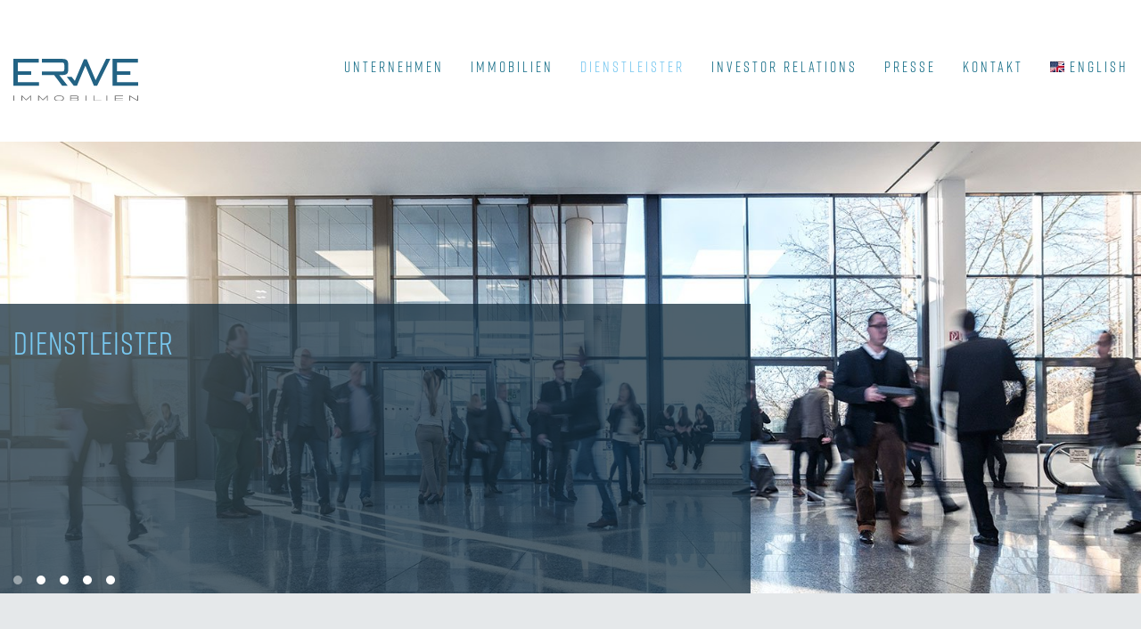

--- FILE ---
content_type: text/html; charset=utf-8
request_url: https://www.erwe-ag.com/dienstleister
body_size: 3836
content:
<!DOCTYPE html>
<html lang="de">
<head>

<meta charset="utf-8">
<!-- 
	This website is powered by TYPO3 - inspiring people to share!
	TYPO3 is a free open source Content Management Framework initially created by Kasper Skaarhoj and licensed under GNU/GPL.
	TYPO3 is copyright 1998-2026 of Kasper Skaarhoj. Extensions are copyright of their respective owners.
	Information and contribution at https://typo3.org/
-->


<link rel="icon" href="/fileadmin/template/images/favicon.ico" type="image/vnd.microsoft.icon">

<meta http-equiv="x-ua-compatible" content="IE=edge">
<meta name="generator" content="TYPO3 CMS">
<meta http-equiv="expires" content="never">
<meta name="robots" content="INDEX,FOLLOW,ARCHIVE">
<meta name="viewport" content="width=device-width, initial-scale=1.0">
<meta name="keywords" content="Projektentwicklung Immobilien, Unternehmensimmobilien, Immobilien Projektentwicklung, Immobilien Management, Assetmanagement">
<meta name="description" content="Die ERWE Immobilien AG verfolgt das Ziel eines nachhaltigen Bestandsaufbaus hochattraktiver Gewerbeimmobilien in innerstädtischen „A“-Lagen Deutschlands.">
<meta name="twitter:card" content="summary">
<meta name="page-topic" content="Dienstleistung">
<meta name="audience" content="Alle">
<meta name="mssmarttagspreventparsing" content="true">
<meta name="apple-mobile-web-app-capable" content="true">
<meta name="apple-mobile-web-app-status-bar-style" content="default">


<link rel="stylesheet" href="/typo3temp/assets/css/49905f2c9f1c2fcc1c586e61e8e506c6.css?1728549507" media="all">
<link rel="stylesheet" href="/fileadmin/template/css/bootstrap.min.css?1727369167" media="all">
<link rel="stylesheet" href="/fileadmin/template/css/sm-core-css.css?1727369167" media="all">
<link rel="stylesheet" href="/fileadmin/template/css/sm-simple/sm-simple.css?1727369167" media="all">
<link rel="stylesheet" href="/fileadmin/template/css/style.css?1750159698" media="all">


<script src="/fileadmin/template/js/jquery-1.11.3.min.js?1727369167" type="text/javascript"></script>
<script src="/fileadmin/template/js/bootstrap.min.js?1727369167"></script>
<script src="/fileadmin/template/js/slippry.min.js?1727369167"></script>
<script src="/fileadmin/template/js/jquery.smartmenus.js?1727369167"></script>
<script src="/typo3temp/assets/js/10328c16a6423ee860974c72d9b485bb.js?1728550153"></script>


<title>erwe-ag.com&nbsp;&#x007C;&nbsp;DIENSTLEISTER</title>
<link rel="canonical" href="/dienstleister"/>

<link rel="alternate" hreflang="de-DE" href="/dienstleister"/>
<link rel="alternate" hreflang="en-US" href="/en/service-provider"/>
<link rel="alternate" hreflang="x-default" href="/dienstleister"/>
</head>
<body id="page-362">

        <div class="wrapper">
            <div class="container">
                <nav class="main-nav">

                    <input id="main-menu-state" type="checkbox"/>
                    <label class="main-menu-btn" for="main-menu-state">
                        <span class="main-menu-btn-icon"></span>
                    </label>

                    <a class="logo" href="/">
                        <img src="/fileadmin/template/images/ERWE_Logo_final1.2.svg" class="img-responsive logo" alt="">
                    </a>

                    
<ul id="main-menu" class="sm sm-simple">
    
        
                <li class="dropdown">
                    <a href="/unternehmen" id="a-dropdown-toggle-2" aria-haspopup="true" aria-expanded="false" aria-hidden="false" aria-controls="a-dropdown-toggle-2" title="UNTERNEHMEN" class="dropdown-toggle">
                        UNTERNEHMEN
                    </a>
                    <ul role="group" aria-labelledby="a-dropdown-toggle-2" aria-hidden="true"
                        aria-expanded="false">
                        
                            <li>
                                <a href="/unternehmen">
                                    Unternehmensprofil
                                </a>
                            </li>
                        
                            <li>
                                <a href="/unternehmen/historie">
                                    Historie
                                </a>
                            </li>
                        
                            <li>
                                <a href="/unternehmen/mission">
                                    Mission
                                </a>
                            </li>
                        
                            <li>
                                <a href="/unternehmen/anlagekriterien">
                                    Anlagekriterien
                                </a>
                            </li>
                        
                            <li>
                                <a href="/unternehmen/management">
                                    Management
                                </a>
                            </li>
                        
                            <li>
                                <a href="/karriere">
                                    KARRIERE
                                </a>
                            </li>
                        
                    </ul>
                </li>
            
    
        
                <li class="dropdown">
                    <a href="/immobilien" id="a-dropdown-toggle-3" aria-haspopup="true" aria-expanded="false" aria-hidden="false" aria-controls="a-dropdown-toggle-3" title="IMMOBILIEN" class="dropdown-toggle">
                        IMMOBILIEN
                    </a>
                    <ul role="group" aria-labelledby="a-dropdown-toggle-3" aria-hidden="true"
                        aria-expanded="false">
                        
                            <li>
                                <a href="/immobilien/kupferpassage-coesfeld">
                                    Kupferpassage Coesfeld
                                </a>
                            </li>
                        
                            <li>
                                <a href="/immobilien/taunus-lab-in-friedrichsdorf">
                                    Grundstücke in Friedrichsdorf
                                </a>
                            </li>
                        
                            <li>
                                <a href="/immobilien/geschaeftshaus-darmstadt">
                                    Geschäftshaus Darmstadt
                                </a>
                            </li>
                        
                            <li>
                                <a href="/immobilien/ca-haus-wuppertal">
                                    C&amp;A-Haus Wuppertal
                                </a>
                            </li>
                        
                            <li>
                                <a href="/immobilien/ca-haus-bremerhaven">
                                    C&amp;A-Haus Bremerhaven
                                </a>
                            </li>
                        
                    </ul>
                </li>
            
    
        
                <li class="dropdown">
                    <a href="/dienstleister" id="a-dropdown-toggle-362" aria-haspopup="true" aria-expanded="false" aria-hidden="false" aria-controls="a-dropdown-toggle-362" title="DIENSTLEISTER" class="dropdown-toggle">
                        DIENSTLEISTER
                    </a>
                    <ul role="group" aria-labelledby="a-dropdown-toggle-362" aria-hidden="true"
                        aria-expanded="false">
                        
                            <li>
                                <a href="/dienstleister/postgalerie-speyer">
                                    Postgalerie Speyer
                                </a>
                            </li>
                        
                            <li>
                                <a href="/dienstleister/lichthof-luebeck">
                                    LICHTHOF LÜBECK
                                </a>
                            </li>
                        
                            <li>
                                <a href="/dienstleister/city-colonaden-krefeld">
                                    City Colonaden Krefeld
                                </a>
                            </li>
                        
                            <li>
                                <a href="/dienstleister/log-in-krefeld">
                                    Log In Krefeld
                                </a>
                            </li>
                        
                    </ul>
                </li>
            
    
        
                <li class="dropdown">
                    <a href="/investor-relations" id="a-dropdown-toggle-4" aria-haspopup="true" aria-expanded="false" aria-hidden="false" aria-controls="a-dropdown-toggle-4" title="INVESTOR RELATIONS" class="dropdown-toggle">
                        INVESTOR RELATIONS
                    </a>
                    <ul role="group" aria-labelledby="a-dropdown-toggle-4" aria-hidden="true"
                        aria-expanded="false">
                        
                            <li>
                                <a href="/investor-relations/aktien/basisinformationen">
                                    Aktien
                                </a>
                            </li>
                        
                            <li>
                                <a href="/investor-relations/finanznachrichten/adhoc-mitteilungen">
                                    Finanznachrichten
                                </a>
                            </li>
                        
                            <li>
                                <a href="/investor-relations/finanzberichte/geschaeftsberichte">
                                    Finanzberichte
                                </a>
                            </li>
                        
                            <li>
                                <a href="/investor-relations/hauptversammlungen/ordentliche-hauptversammlung">
                                    Hauptversammlungen
                                </a>
                            </li>
                        
                            <li>
                                <a href="/investor-relations/anleihe/basisinformationen">
                                    Anleihen
                                </a>
                            </li>
                        
                            <li>
                                <a href="/investor-relations/anleihen-kslk/basisinformationen">
                                    Anleihen der KSLK Trust GmbH
                                </a>
                            </li>
                        
                            <li>
                                <a href="/investor-relations/corporate-governance">
                                    Corporate Governance
                                </a>
                            </li>
                        
                            <li>
                                <a href="/investor-relations/ansprechpartner">
                                    Ansprechpartner
                                </a>
                            </li>
                        
                    </ul>
                </li>
            
    
        
                <li class="dropdown">
                    <a href="/presse/pressemitteilungen" id="a-dropdown-toggle-5" aria-haspopup="true" aria-expanded="false" aria-hidden="false" aria-controls="a-dropdown-toggle-5" title="PRESSE" class="dropdown-toggle">
                        PRESSE
                    </a>
                    <ul role="group" aria-labelledby="a-dropdown-toggle-5" aria-hidden="true"
                        aria-expanded="false">
                        
                            <li>
                                <a href="/presse/pressemitteilungen">
                                    Pressemitteilungen
                                </a>
                            </li>
                        
                            <li>
                                <a href="/presse/archiv">
                                    Archiv
                                </a>
                            </li>
                        
                            <li>
                                <a href="/presse/ansprechpartner">
                                    Ansprechpartner
                                </a>
                            </li>
                        
                    </ul>
                </li>
            
    
        
                <li>
                    <a href="/kontakt">
                        KONTAKT
                    </a>
                </li>
            
    

    
            
                
                    
                
                    
                            <li>
                                <a href="/en/service-provider" hreflang="en-US" title="English">
                                    <span><span class="t3js-icon icon icon-size-small icon-state-default icon-flags-en-us-gb" data-identifier="flags-en-us-gb" aria-hidden="true">
	<span class="icon-markup">
<img src="/_assets/1ee1d3e909b58d32e30dcea666dd3224/Icons/Flags/en-us-gb.webp" width="16" height="16" alt="" />
	</span>
	
</span>English</span>
                                </a>
                            </li>
                        
                
            
        

</ul>

                </nav>
            </div>

            <div class="container-fluid no-padd banner">
                <ul id="slider1"><li><img src="/fileadmin/_processed_/8/6/csm_04_slider_investor_relations_0f5508a161.jpg" width="1600" height="634"  class="ls-bg"  alt="" ></li><li><img src="/fileadmin/_processed_/0/d/csm_02_slider_unternehmen_5d346891ab.jpg" width="1600" height="634"  class="ls-bg"  alt="" ></li><li><img src="/fileadmin/_processed_/b/0/csm_05_slider_presse_043f15dc46.jpg" width="1600" height="634"  class="ls-bg"  alt="" ></li><li><img src="/fileadmin/_processed_/c/3/csm_07_slider_karriere_neu6_7ac088d431.jpg" width="1600" height="634"  class="ls-bg"  alt="" ></li><li><img src="/fileadmin/_processed_/e/2/csm_06_slider_kontakt_92f755bb07.jpg" width="1600" height="634"  class="ls-bg"  alt="" ></li></ul>

                <div class="container">
                    <div class="caption index clearfix">
                        <div class="caption-bg"></div>
                        <div class="caption-content">
                            
    

            <div id="c2430" class="frame frame-default frame-type-text frame-layout-0">
                
                
                    



                
                
                    

    
        <header>
            

    
            
                

    
            <h2 class="">
                DIENSTLEISTER
            </h2>
        



            
        



            



            



        </header>
    



                
                

    


                
                    



                
                
                    



                
            </div>

        


                            
                        </div>
                    </div>
                </div>
            </div>

            
<section class="container-fluid no-padd bg-grey" id="sec2724"><div class="container"><div id="c2723" class="frame frame-default frame-type-image frame-layout-102"><!--Image--><div class="ce-image ce-center ce-above"><div class="ce-gallery" data-ce-columns="3" data-ce-images="4"><div class="ce-outer"><div class="ce-inner"><div class="ce-row"><div class="ce-column"><figure class="image"><!-- data.layout: 102 --><a href="/dienstleister/postgalerie-speyer" title="POSTGALERIE SPEYER"><!-- data.layout: 102 if --><!--width="" height=""--><img class="image-embed-item" title="POSTGALERIE SPEYER" src="/fileadmin/_processed_/e/3/csm_Speyer_Uebersicht_e1cfd7a0bf.jpg" width="345" height="192" alt="" /></a><figcaption class="image-caption">
			POSTGALERIE SPEYER
		</figcaption></figure></div><div class="ce-column"><figure class="image"><!-- data.layout: 102 --><a href="/dienstleister/lichthof-luebeck" title="LICHTHOF LÜBECK"><!-- data.layout: 102 if --><!--width="" height=""--><img class="image-embed-item" title="LICHTHOF LÜBECK" src="/fileadmin/_processed_/e/8/csm_lichthof-v2_klein_9e8d18a849.jpg" width="345" height="190" alt="" /></a><figcaption class="image-caption">
			LICHTHOF LÜBECK
		</figcaption></figure></div><div class="ce-column"><figure class="image"><!-- data.layout: 102 --><a href="/dienstleister/city-colonaden-krefeld" title="CITY COLONADEN KREFELD"><!-- data.layout: 102 if --><!--width="" height=""--><img class="image-embed-item" title="CITY COLONADEN KREFELD" src="/fileadmin/_processed_/6/d/csm_Krefeld_Uebersicht_b6c5a97f1e.jpg" width="345" height="193" alt="" /></a><figcaption class="image-caption">
			CITY COLONADEN KREFELD
		</figcaption></figure></div></div><div class="ce-row"><div class="ce-column"><figure class="image"><!-- data.layout: 102 --><a href="/dienstleister/log-in-krefeld" title="LOG IN KREFELD"><!-- data.layout: 102 if --><!--width="" height=""--><img class="image-embed-item" title=" LOG IN KREFELD" alt=" LOG IN KREFELD" src="/fileadmin/_processed_/5/0/csm_220614_Bild_24_neu_klein_0878a5bb24.jpg" width="345" height="195" /></a><figcaption class="image-caption">
			LOG IN KREFELD
		</figcaption></figure></div></div></div></div></div></div></div></div></section>


            <footer>
                <div class="container">
                    <div class="col-sm-12 footer no-padd">
                        
    <div class="col-md-2 no-padd">
        
                <h2>
                    <a href="/unternehmen" title="UNTERNEHMEN">
                        UNTERNEHMEN
                    </a>
                </h2>
                <ul>
                    
                        <li>
                            <a href="/unternehmen">
                                Unternehmensprofil
                            </a>
                        </li>
                    
                        <li>
                            <a href="/unternehmen/historie">
                                Historie
                            </a>
                        </li>
                    
                        <li>
                            <a href="/unternehmen/mission">
                                Mission
                            </a>
                        </li>
                    
                        <li>
                            <a href="/unternehmen/anlagekriterien">
                                Anlagekriterien
                            </a>
                        </li>
                    
                        <li>
                            <a href="/unternehmen/management">
                                Management
                            </a>
                        </li>
                    
                </ul>
            
    </div>

    <div class="col-md-2 no-padd">
        
                <h2>
                    <a href="/immobilien" title="IMMOBILIEN">
                        IMMOBILIEN
                    </a>
                </h2>
                <ul>
                    
                        <li>
                            <a href="/immobilien/kupferpassage-coesfeld">
                                Kupferpassage Coesfeld
                            </a>
                        </li>
                    
                        <li>
                            <a href="/immobilien/taunus-lab-in-friedrichsdorf">
                                Grundstücke in Friedrichsdorf
                            </a>
                        </li>
                    
                        <li>
                            <a href="/immobilien/geschaeftshaus-darmstadt">
                                Geschäftshaus Darmstadt
                            </a>
                        </li>
                    
                        <li>
                            <a href="/immobilien/ca-haus-wuppertal">
                                C&amp;A-Haus Wuppertal
                            </a>
                        </li>
                    
                        <li>
                            <a href="/immobilien/ca-haus-bremerhaven">
                                C&amp;A-Haus Bremerhaven
                            </a>
                        </li>
                    
                </ul>
            
    </div>

    <div class="col-md-2 no-padd">
        
                <h2>
                    <a href="/dienstleister" title="DIENSTLEISTER">
                        DIENSTLEISTER
                    </a>
                </h2>
                <ul>
                    
                        <li>
                            <a href="/dienstleister/postgalerie-speyer">
                                Postgalerie Speyer
                            </a>
                        </li>
                    
                        <li>
                            <a href="/dienstleister/lichthof-luebeck">
                                LICHTHOF Lübeck
                            </a>
                        </li>
                    
                        <li>
                            <a href="/dienstleister/city-colonaden-krefeld">
                                City Colonaden Krefeld
                            </a>
                        </li>
                    
                        <li>
                            <a href="/dienstleister/log-in-krefeld">
                                Log In Krefeld
                            </a>
                        </li>
                    
                </ul>
            
    </div>

    <div class="col-md-2 no-padd">
        
                <h2>
                    <a href="/investor-relations" title="INVESTOR RELATIONS">
                        INVESTOR RELATIONS
                    </a>
                </h2>
                <ul>
                    
                        <li>
                            <a href="/investor-relations/aktien/basisinformationen">
                                Aktien
                            </a>
                        </li>
                    
                        <li>
                            <a href="/investor-relations/anleihe/basisinformationen">
                                Anleihe 2019/2023
                            </a>
                        </li>
                    
                        <li>
                            <a href="/investor-relations/anleihen-kslk/basisinformationen">
                                Anleihen der KSLK Trust GmbH
                            </a>
                        </li>
                    
                        <li>
                            <a href="/investor-relations/ansprechpartner">
                                Ansprechpartner
                            </a>
                        </li>
                    
                        <li>
                            <a href="/investor-relations/corporate-governance">
                                Corporate Governance
                            </a>
                        </li>
                    
                        <li>
                            <a href="/investor-relations/finanzberichte/geschaeftsberichte">
                                Finanzberichte
                            </a>
                        </li>
                    
                        <li>
                            <a href="/investor-relations/finanznachrichten/adhoc-mitteilungen">
                                Finanznachrichten
                            </a>
                        </li>
                    
                        <li>
                            <a href="/investor-relations/hauptversammlungen/ordentliche-hauptversammlung">
                                Hauptversammlungen
                            </a>
                        </li>
                    
                        <li>
                            <a href="/investor-relations/aktien/kapitalerhoehung">
                                Kapitalerhöhung
                            </a>
                        </li>
                    
                </ul>
            
    </div>

    <div class="col-md-2 no-padd">
        
                <h2>
                    <a href="/karriere">
                        Karriere
                    </a>
                </h2>
            
    </div>

    <div class="col-md-2 no-padd">
        
                <h2>
                    <a href="/presse/pressemitteilungen">
                        Presse
                    </a>
                </h2>
            
    </div>

    <div class="col-md-2 no-padd">
        
                <h2>
                    <a href="/kontakt">
                        Kontakt
                    </a>
                </h2>
            
    </div>



                        <div class="col-sm-12 no-padd bottom-bar">
                            <div class="links">
                                
    <span class="nowrap">
        <a href="/impressum">
            IMPRESSUM
        </a>
    </span>
    
            <span>&nbsp;|</span>
        

    <span class="nowrap">
        <a href="/haftungsausschluss">
            Haftungsausschluss
        </a>
    </span>
    
            <span>&nbsp;|</span>
        

    <span class="nowrap">
        <a href="/datenschutz">
            DATENSCHUTZ
        </a>
    </span>
    


                            </div>
                        </div>
                    </div>
                </div>
            </footer>
        </div>
<script src="/_assets/2241e9a6e29a6a99c972c4ad61678bd0/Js/tx_pagebyclick.js?1727079422"></script>
<script src="/fileadmin/template/js/custom.js?1727369167"></script>

<noscript><p><img src="https://piwik.jan-pietruska.com/piwik.php?idsite=" style="border:0;" alt="" /></p></noscript>
</body>
</html>

--- FILE ---
content_type: text/css; charset=utf-8
request_url: https://www.erwe-ag.com/fileadmin/template/css/style.css?1750159698
body_size: 7902
content:
/* roboto-300 - latin */
@font-face {
  font-family: 'Roboto';
  font-style: normal;
  font-weight: 300;
  src: local(''),
       url('../fonts/roboto-v29-latin-300.woff2') format('woff2'), /* Chrome 26+, Opera 23+, Firefox 39+ */
       url('../fonts/roboto-v29-latin-300.woff') format('woff'); /* Chrome 6+, Firefox 3.6+, IE 9+, Safari 5.1+ */
}

/* roboto-300italic - latin */
@font-face {
  font-family: 'Roboto';
  font-style: italic;
  font-weight: 300;
  src: local(''),
       url('../fonts/roboto-v29-latin-300italic.woff2') format('woff2'), /* Chrome 26+, Opera 23+, Firefox 39+ */
       url('../fonts/roboto-v29-latin-300italic.woff') format('woff'); /* Chrome 6+, Firefox 3.6+, IE 9+, Safari 5.1+ */
}

/* roboto-500 - latin */
@font-face {
  font-family: 'Roboto';
  font-style: normal;
  font-weight: 500;
  src: local(''),
       url('../fonts/roboto-v29-latin-500.woff2') format('woff2'), /* Chrome 26+, Opera 23+, Firefox 39+ */
       url('../fonts/roboto-v29-latin-500.woff') format('woff'); /* Chrome 6+, Firefox 3.6+, IE 9+, Safari 5.1+ */
}

/* roboto-900 - latin */
@font-face {
  font-family: 'Roboto';
  font-style: normal;
  font-weight: 900;
  src: local(''),
       url('../fonts/roboto-v29-latin-900.woff2') format('woff2'), /* Chrome 26+, Opera 23+, Firefox 39+ */
       url('../fonts/roboto-v29-latin-900.woff') format('woff'); /* Chrome 6+, Firefox 3.6+, IE 9+, Safari 5.1+ */
}

/* roboto-condensed-300 - vietnamese_latin-ext_latin_greek-ext_greek_cyrillic-ext_cyrillic */
@font-face {
  font-family: 'Roboto Condensed';
  font-style: normal;
  font-weight: 300;
  src: local(''),
       url('../fonts/roboto-condensed-v25-vietnamese_latin-ext_latin_greek-ext_greek_cyrillic-ext_cyrillic-300.woff2') format('woff2'), /* Chrome 26+, Opera 23+, Firefox 39+ */
       url('../fonts/roboto-condensed-v25-vietnamese_latin-ext_latin_greek-ext_greek_cyrillic-ext_cyrillic-300.woff') format('woff'); /* Chrome 6+, Firefox 3.6+, IE 9+, Safari 5.1+ */
}

/* roboto-condensed-regular - vietnamese_latin-ext_latin_greek-ext_greek_cyrillic-ext_cyrillic */
@font-face {
  font-family: 'Roboto Condensed';
  font-style: normal;
  font-weight: 400;
  src: local(''),
       url('../fonts/roboto-condensed-v25-vietnamese_latin-ext_latin_greek-ext_greek_cyrillic-ext_cyrillic-regular.woff2') format('woff2'), /* Chrome 26+, Opera 23+, Firefox 39+ */
       url('../fonts/roboto-condensed-v25-vietnamese_latin-ext_latin_greek-ext_greek_cyrillic-ext_cyrillic-regular.woff') format('woff'); /* Chrome 6+, Firefox 3.6+, IE 9+, Safari 5.1+ */
}

/* roboto-condensed-700 - vietnamese_latin-ext_latin_greek-ext_greek_cyrillic-ext_cyrillic */
@font-face {
  font-family: 'Roboto Condensed';
  font-style: normal;
  font-weight: 700;
  src: local(''),
       url('../fonts/roboto-condensed-v25-vietnamese_latin-ext_latin_greek-ext_greek_cyrillic-ext_cyrillic-700.woff2') format('woff2'), /* Chrome 26+, Opera 23+, Firefox 39+ */
       url('../fonts/roboto-condensed-v25-vietnamese_latin-ext_latin_greek-ext_greek_cyrillic-ext_cyrillic-700.woff') format('woff'); /* Chrome 6+, Firefox 3.6+, IE 9+, Safari 5.1+ */
}

@font-face {
  font-family: 'Rift-Regular';
  src: url('../fonts/Rift-Regular.eot?#iefix') format('embedded-opentype'),  url('../fonts/Rift-Regular.otf')  format('opentype'),
       url('../fonts/Rift-Regular.woff') format('woff'), url('../fonts/Rift-Regular.ttf')  format('truetype'), url('../fonts/Rift-Regular.svg#Rift-Regular') format('svg');
  font-weight: normal;
  font-style: normal;
  font-display: swap;
}

body {
  font-family: 'Roboto', sans-serif;
  font-size: 16px;
  font-weight: 300;
  color: #142d3c;
  line-height: 1.7;
  background: #f3f5f5;
  overflow-x: hidden;
}

.wrapper {
  max-width: 1600px;
  margin-right: auto;
    margin-left: auto;
  background: #fff;
}

.no-padd {
  padding: 0;
}

.grey {
  background: #e5e8ea;
}

a, a:hover {
  color: #5fb4dc;
}

h2 {
  font-size: 20px;
}

.main-nav {
  position: relative;
  font-family: 'Rift-Regular';
}

.main-nav:after {
  clear: both;
  content: "\00a0";
  display: block;
  height: 0;
  font: 0px/0 serif;
  overflow: hidden;
}

.nav-brand {
  float: left;
  margin: 0;
}

.nav-brand a {
  display: block;
  padding: 10px 10px 10px 20px;
  color: #fff;
  font-size: 22px;
  font-weight: normal;
  line-height: 29px;
  text-decoration: none;
}

#main-menu {
  clear: both;
  -webkit-box-shadow: none;
  -moz-box-shadow: none;
  box-shadow: none;
  margin-top: 62px;
}

#main-menu .row {
  margin: 0;
}

#main-menu li a,
.mega-menu h2 a  {
  color: #156d87;
  font-size: 16px;
  font-family: 'Rift-Regular';
  letter-spacing: 3px;
  background: none;
}

#main-menu>li>a {
  padding: 5px 15px 18px;
}

#main-menu li a:hover, #main-menu li a:focus, #main-menu li a.highlighted, #main-menu li>a.current {
  color: #78c8f0;
  background: none;
}

.sm-simple ul {
    border: none;
    background: rgba(255,255,255,0.9);
    box-shadow: none;
  z-index: 3;
}

.sm-simple ul > li {
  border: none;
}

#main-menu li ul li a {
  padding: 8px 20px;
}

#main-menu li ul li h2 a {
  padding: 0;
  font-size: 16px;
  line-height: 1.1;
  /*text-transform: uppercase;*/
}
#main-menu .menu > DIV > DIV h2:first-child a {
    padding-top: 12px;
}

.logo {
  float: left;
  margin: 33px 0 23px;
  width: 171px;
  height: auto;
}

/* Mega menu */
#main-menu,
#main-menu > .has-mega-menu {
  position: static !important;
}

#main-menu .mega-menu {
  margin-left: 0 !important;
  right: 0 !important;
  width: auto !important;
  max-width: none !important;
}

#main-menu > .has-mega-menu .scroll-up,
#main-menu > .has-mega-menu .scroll-down {
  margin-left: 0 !important;
}

#main-menu .mega-menu > li {
  overflow: auto;
}

#main-menu .mega-menu {
  color: #353451;
}

#main-menu .mega-menu ul {
  position: static;
  display: block;
  margin: 0.83em 0;
  border: 0;
  padding: 0;
  width: auto;
  background: transparent;
  -moz-box-shadow: none;
  -webkit-box-shadow: none;
  box-shadow: none;
  margin-left: 7px;
}

#main-menu .mega-menu ul li {
  display: list-item;
  list-style-type: none;
  border: 0;
  /*margin-bottom: 8px;*/
}

#main-menu .mega-menu ul li a {
  display: inline;
  border: 0;
  padding: 0;
  background: transparent;
  color: inherit;
  text-decoration: underline;
}

#main-menu:before {
  content: '';
  display: block;
  height: 1px;
  font: 1px/1px sans-serif;
  overflow: hidden;
  background: #156d87;
  margin-bottom: 5px;
}

.main-menu-btn {
  float: right;
  margin: 10px;
  position: relative;
  display: inline-block;
  width: 29px;
  height: 29px;
  width: 41px;
  height: 38px;
  text-indent: 29px;
  white-space: nowrap;
  overflow: hidden;
  cursor: pointer;
  -webkit-tap-highlight-color: rgba(0, 0, 0, 0);
  background: #156d87;
}

.main-menu-btn-icon,
.main-menu-btn-icon:before,
.main-menu-btn-icon:after {
  position: absolute;
  top: calc(50% - 1px);
  left: 2px;
  left: 5px;
  height: 2px;
  width: 24px;
  width: 30px;
  background: #fff;
  -webkit-transition: all 0.25s;
  transition: all 0.25s;
}

.main-menu-btn-icon:before {
  content: '';
  top: -7px;
  top: -8px;
  left: 0;
}

.main-menu-btn-icon:after {
  content: '';
  top: 8px;
  left: 0;
}

#main-menu-state:checked ~ .main-menu-btn .main-menu-btn-icon {
  height: 0;
  background: transparent;
}

#main-menu-state:checked ~ .main-menu-btn .main-menu-btn-icon:before {
  top: 0;
  -webkit-transform: rotate(-45deg);
  transform: rotate(-45deg);
}

#main-menu-state:checked ~ .main-menu-btn .main-menu-btn-icon:after {
  top: 0;
  -webkit-transform: rotate(45deg);
  transform: rotate(45deg);
}

#main-menu-state {
  position: absolute;
  width: 1px;
  height: 1px;
  margin: -1px;
  border: 0;
  padding: 0;
  overflow: hidden;
  clip: rect(1px, 1px, 1px, 1px);
}

#main-menu-state:not(:checked) ~ #main-menu {
  display: none;
}

#main-menu-state:checked ~ #main-menu {
  display: block;
}

#main-menu .mega-menu li ul li a {
    font-family: 'Roboto Condensed', sans-serif;
  font-size: 15px;
  text-decoration: none;
  color: #156d87;
  letter-spacing: normal;
}

.sm-simple {
  border: none;
  background: none;
}

.sm-simple > li {
  border: none;
}

.sm-simple a, .sm-simple a:hover, .sm-simple a:focus, .sm-simple a:active, .sm-simple a.highlighted {
  background: none;
  color: #78c8f0;
}

.banner {
  position: relative;
}

.caption {
  color: #fff;
  position: relative;
  z-index: 3;
  line-height: 1.35;
  padding: 0 15px 10px;
  font-family: 'Roboto Condensed', sans-serif;
  font-weight: 300;
}

.caption-bg {
  background: rgba(20,45,60,0.75);
  width: 974px;
  position: absolute;
  right: 0;
  top: 0;
  bottom: 0;
  z-index: 1;
}

.caption-content {
  position: relative;
  z-index: 2;
}

.btn,
.caption .btn,
.caption a,
.form-agree,
.form-notagree {
    border-radius: 0;
    border: none;
    font-size: 18px;
    letter-spacing: 1px;
    font-family: 'Rift-Regular';
    font-weight: 300;
    margin-top: 2px;
    margin-bottom: 10px;
    padding: 9px 31px 10px 46px;
    color: #fff;
    background: #78c8f0 url(../images/arrow-white.png) no-repeat 20px center;
    text-transform: uppercase;
    text-decoration: none;
}

.form-agree,
.form-notagree {
  display: inline-block;
}

.btn.up {
 background: #78c8f0 url(../images/arrow-white-up.png) no-repeat 20px center;
}

.btn:before,
.caption a:before,
.form-agree:before,
.form-notagree:before {
    display: none;
    padding-right: 0;
}

.btn:hover,
.btn:focus,
.caption .btn:hover,
.caption .btn:focus,
.caption a:hover,
.caption a:focus,
.form-agree:hover,
.form-agree:focus,
.form-notagree:hover,
.form-notagree:focus {
  color: #fff;
  text-decoration: underline!important;
}

.caption h1 {
  color: #78c8f0;
  text-align: left !important;
  vertical-align: top;
  position: relative;
}

.caption h2 {
  font-size: 20px;
  color: #78c8f0;
}

h1 {
  font-size: 22px;
  font-family: 'Rift-Regular';
  color: #142d3c;
  line-height: 1;
}

h2 {
  font-family: 'Rift-Regular';
  font-weight: 300;
  font-size: 18px;
  letter-spacing: 1px;
  margin-top: 0;
}


section.bg-white {
  background-color: #ffffff;
    padding-top: 20px;
    padding-bottom: 50px;
}

section.bg-grey {
  background-color: #e5e8ea;
    padding-top: 2px;
  padding-top: 50px;
    padding-bottom: 50px;
  /*margin-bottom: 15px;*/
}

/*#page-7 section.bg-grey {*/
    /*padding-top: 57px;*/
    /*padding-bottom: 104px;*/
/*}*/

section.projects.single {
  padding-top: 35px;
  padding-bottom: 12px;
}

section.projects.single h2 {
  margin-top: 10px;
  margin-bottom: 20px;
}

section.projects.single h2 a {
  color: #142d3c;
  text-decoration: none;
}

.frame-layout-0 {
    /*margin-top: 40px;*/
}

#page-1 .ce-bodytext {
    padding-right: 60px;
}

.ce-gallery figure.image {
    padding-top: 20px;
}

.init {
  margin-top: 22px;
}

.init h2 {
  font-size: 35px;
  line-height: 1;
  color: #156d87;
  display: none;
}

footer {
  background: url(../images/footer-bg.jpg) no-repeat center center;
  background-size: cover;
  font-size: 12px;
  letter-spacing: 1px;
  color: #fff;
  padding: 12px 0 30px;
}

.footer ul {
  padding: 0;
  list-style-type: none;
}

.footer ul li a {
  color: #a1abb1;
  display: block;
  font-family: 'Roboto Condensed', sans-serif;
  margin-bottom: 4px;
}

.footer h2 a,
.footer .links,
.footer .links a {
    font-size: 14px;
  font-family: 'Rift-Regular';
    letter-spacing: 3px;
    line-height: 1.1;
  color: #fff;
  text-transform: uppercase;
}

.footer .social {
  float: right;
}



section.projects {
  padding-bottom: 20px;
}

section.projects .row {
  margin-left: -9px;
  margin-right: -9px;
}

.row.no-mg {
    margin-left: 0 !important;
    margin-right: 0 !important;
}

.box {
  max-width: 348px;
  margin: 0 auto;
}

.box .title {
    position: absolute;
    left: 50%;
    top: 50%;
    transform: translate(-50%, -50%);
    text-align: center;
    color: #fff!important;
    font-family: 'Rift-Regular';
    font-size: 17px;
    line-height: 1.2;
    color: #142d3c;
}

section.leader {
  background: url(../images/section-bg.jpg) no-repeat center center;
  background-size: cover;
  font-family: 'Roboto Condensed', sans-serif;
  line-height: 1.35;
  padding-top: 30px;
  padding-bottom: 20px;
}

.img-caption {
  font-size: 18px;
  font-family: 'Rift-Regular';
  letter-spacing: 1px;
  margin-top: 5px;
}

section.info,
#sec7 {
  font-family: 'Roboto Condensed', sans-serif;
  font-weight: 400;
  font-size: 15px;
  line-height: 1.5;
  /*padding-top: 19px;*/
    padding-top: 40px;
  padding-bottom: 22px;
}

section.info h2,
#sec7 h2,
.news-list-item h2 {
  margin-top: 13px;
}

section.info h2 a,
#sec7 h2 a,
.news-list-item h2 a {
  color: #142d3c;
  text-decoration: none;
  display: inline-block;
}

section.info .date,
#sec7 .date {
  font-weight: 700;
}

section.info .more,
#sec7 .more {
  display: block;
  color: #5fb4dc;
  font-weight: 700;
}

section.overview {
  padding-top: 25px;
  padding-bottom: 30px;
}

#sec7 .ce-gallery figure.image {
    padding-top:0;
}

#sec7 .frame-layout-0 {
    margin-top: 0;
}

#sec7 .news-list-item {
    padding-right: 30px;
    padding-left: 14px;
}

#sec7 .image-embed-item {
    display: block;
    max-width: 100%;
    height: auto;
}

.wt-header > h2 {
    display: none;
}

#sec4 .col-sm-12.wt-header > h2 {
    display: inherit;
  margin-top: 20px;
}

a.doc, .ce-uploads a {
  display: block;
  color: #156d87;
  font-family: 'Rift-Regular';
  letter-spacing: 1px;
}

hr {
  border-top: 1px solid #97a2a9;
  margin-bottom: 17px;
}

section.management {
  padding-top: 29px;
  padding-bottom: 35px;
}

section.management h2 {
  margin-top: 0;
  margin-bottom: 10px;
}

.sy-pager {
  position: relative;
  z-index: 10;
  height: 20px;
  margin-top: -20px;
  background: none;
}

.sub {
  position:absolute;
  left: 0;
  bottom: 0px;
  background: blue;
  z-index: 3;
  width: 100%
}

section.overview .details {
  font-family: 'Roboto Condensed', sans-serif;
}

section.overview .details h2 {
  margin-top: 4px;
}

section.overview .details span {
  display: block;
  margin-bottom: 7px;
}

.frame-layout-2 h2 {
    font-size: 28px;
}


.frame-layout-1, .frame-type-dce_dceuid3 {
    margin-top: 200px;
    padding-left: 20px;
}

.col-sm-4.sidebar {
    padding-left: 0 ;
}


.details .btn, .frame-layout-1 .btn, .frame-type-dce_dceuid3 .btn {
  background: #4d6c82;
  width: 200px;
  margin-bottom: 18px;
  background: #4d6c82 url(../images/arrow-white.png) no-repeat 12px center;
  padding-left: 25px;
}

.details .btn.up, .frame-layout-1 .btn.up, .frame-type-dce_dceuid3 .btn.up {
  background: #4d6c82 url(../images/arrow-white-up.png) no-repeat 12px center;
}

.details .btn:hover,
.details .btn:focus,
.frame-layout-1 .btn:hover,
.frame-layout-1 .btn:focus,
.frame-type-dce_dceuid3 .btn:hover,
.frame-type-dce_dceuid3 btn:focus {
  color: #fff;
}

.frame-type-dce_dceuid3 header {
  display:none;
}

section.projects.investor h2 {
  color: #156d87;
}

section.projects.investor h3 {
  font-size: 18px;
  font-family: 'Roboto Condensed', sans-serif;
  color: #156d87;
}

section.projects.investor h4 {
  font-family: 'Rift-Regular';
  font-size: 17px;
  line-height: 1.2;
  letter-spacing: 2px;
  text-decoration: none;
}

section.projects.investor .cards a, .frame-type-dce_dceuid2 a {
  display: block;
  margin-bottom: 20px;
}

section.projects.investor .cards a:hover,
section.projects.investor .cards a:focus,
.frame-type-dce_dceuid2 a:hover,
.frame-type-dce_dceuid2 a:focus {
  text-decoration: none;
}

section.projects.investor-info {
  padding-top: 35px;
}

section.projects.investor-info h2 {
  color: #142d3c;
}

section.projects.investor-info span {
  color: #4d6c82;
}

.nav-pills>li>a {
  border-radius: 0;
  color: #156d87;
  padding: 7px 15px;
  font-family: 'Roboto Condensed', sans-serif;
}

.nav-pills>li>a:hover {
  background: none;
}

.nav-pills>li.active>a, .nav-pills>li.active>a:focus, .nav-pills>li.active>a:hover,
.nav-pills>li>a.activ, .nav-pills>li>a.activ:focus, .nav-pills>li>a.activ:hover {
    color: #156d87;
    background-color: #f3f5f5;
}

.card {
  background: #f3f5f5;
  color: #435763;
  padding: 12px 13px 10px 16px;
  position: relative;
}

.card span {
  font-family: 'Roboto Condensed', sans-serif;
  display: block;
  float: left;
  font-size: 14px;
  margin-top: 28px;
  max-width: 70%;
}

.card img {
  position: absolute;
  right: 13px;
  bottom: 14px;
}

section.intro {
  padding-top: 35px;
  padding-bottom: 35px;
}

section.intro p {
  line-height: 1.5;
}

section.management.presse .date {
  font-family: 'Roboto Condensed', sans-serif;
  font-weight: 700;
  margin-bottom: 3px;
}

section.management.presse .item a {
  font-weight: 700;
}

section.management.presse h4 {
  font-family: 'Rift-Regular';
  letter-spacing: 1px;
}

section.management.presse .left-col p {
  line-height: 1.8;
}

.contact {
  padding: 22px 35px 0 35px;
}

.contact h4 {
  line-height: 1.35;
  width: 80%;
}

.contact a {
  color: #142d3c;
}

.presse .sy-pager {
  display: none;
}

.presse ul.list, .news-text ul {
  font-family: 'Rift-Regular';
  font-size: 18px;
  letter-spacing: 1px;
  line-height: 1.45;
  list-style-type: none;
  vertical-align: middle;
  padding-left: 0;
}

.presse ul.list li:before, .news-text ul li:before {
    content:"•";
    font-size: 22px;
    line-height: 30px;
  padding-right: 10px;
}

#slider2 ul

.presse span.in {
  display: block;
  margin-top: 18px;
  margin-bottom: 13px;
  line-height: 1.2;
}

.presse .links {
  margin-top: 30px;
}

.presse .links a {
  background: url(../images/arrow-blue.png) no-repeat left 4px;
  color: #142d3c;
  text-decoration: none;
  display: block;
  padding-left: 28px;
  margin-bottom: 7px;
  font-family: 'Rift-Regular';
  letter-spacing: 1px;
  color: #156d87;
}

.presse-mitteilungen {
    margin-top: 20px;
    margin-bottom: 30px;
}

.presse-mitteilungen .date {
    font-family: 'Roboto Condensed', sans-serif;
    font-weight: 700;
    /*margin-bottom: 3px;*/
}

.presse-mitteilungen h2 {
    margin-top: 10px;
    margin-bottom: 25px;
}

.news-filter {
    color: #23527c;
    font-size: 14px;
    padding-bottom: 10px;
    vertical-align: middle;
}

.presse-mitteilungen .btn {
    font-family: inherit;
    font-size: 14px;
    border: 1px solid transparent;
    border-radius: 4px;
    margin-left: 10px;
    margin-bottom: 15px;
}

.presse-item {
    background-color: #f3f5f5;
}

.presse-item-box {
  padding: 20px;
  min-height: 155px;
}

.presse-mitteilungen hr {
    margin-bottom: 25px;
}

.pagination>.current>a, .pagination>.current>a:focus, .pagination>.current>a:hover, .pagination>.current>span, .pagination>.current>span:focus, .pagination>.current>span:hover {
  z-index: 3;
  color: #fff;
  cursor: default;
  background-color: #337ab7;
  border-color: #337ab7;
}


#slider1 {
  list-style: none;
  padding-left: 0;
  margin-left: 0;
}

#slider1 img.ls-bg {
  display: block;
  max-width: 100%;
  height: auto;
}

.ce-intext.ce-left .ce-gallery {
    margin-right: 40px;
}

.frame-type-text {
    /*margin-top: 50px;*/
}

/* CE Menu Subpages */
.frame-type-menu_subpages ul {
  padding-inline-start: 20px;
}

.frame-type-menu_subpages ul li {
  list-style-type: disclosure-closed;
  font-weight: 700;
}

.frame-type-menu_subpages ul li::marker {
  color: #5fb4dc
}


@-webkit-keyframes left-right {
  0% {
    -webkit-transform: translateY(-20%) translateX(-10%);
            transform: translateY(-20%) translateX(-10%); }
  100% {
    -webkit-transform: translateY(0%) translateX(10%);
            transform: translateY(0%) translateX(10%); } }
@-o-keyframes left-right {
  0% {
    -o-transform: translateY(-20%) translateX(-10%);
       transform: translateY(-20%) translateX(-10%); }
  100% {
    -o-transform: translateY(0%) translateX(10%);
       transform: translateY(0%) translateX(10%); } }
@keyframes left-right {
  0% {
    -webkit-transform: translateY(-20%) translateX(-10%);
         -o-transform: translateY(-20%) translateX(-10%);
            transform: translateY(-20%) translateX(-10%); }
  100% {
    -webkit-transform: translateY(0%) translateX(10%);
         -o-transform: translateY(0%) translateX(10%);
            transform: translateY(0%) translateX(10%); } }
@-webkit-keyframes right-left {
  0% {
    -webkit-transform: translateY(0%) translateX(10%);
            transform: translateY(0%) translateX(10%); }
  100% {
    -webkit-transform: translateY(-20%) translateX(-10%);
            transform: translateY(-20%) translateX(-10%); } }
@-o-keyframes right-left {
  0% {
    -o-transform: translateY(0%) translateX(10%);
       transform: translateY(0%) translateX(10%); }
  100% {
    -o-transform: translateY(-20%) translateX(-10%);
       transform: translateY(-20%) translateX(-10%); } }
@keyframes right-left {
  0% {
    -webkit-transform: translateY(0%) translateX(10%);
         -o-transform: translateY(0%) translateX(10%);
            transform: translateY(0%) translateX(10%); }
  100% {
    -webkit-transform: translateY(-20%) translateX(-10%);
         -o-transform: translateY(-20%) translateX(-10%);
            transform: translateY(-20%) translateX(-10%); } }
      
.sy-box.sy-loading {
  background: url("../images/sy-loader.gif") 50% 50% no-repeat;
  -webkit-background-size: 32px 32px;
          background-size: 32px;
  min-height: 40px;
}

.sy-box.sy-loading .sy-slides-wrap, .sy-box.sy-loading .sy-pager {
    visibility: hidden;
}

.sy-slides-wrap {
  position: relative;
  height: 100%;
  width: 100%;
  z-index: 2;
}

.sy-slides-wrap:hover .sy-controls {
    display: block;
}

.sy-slides-crop {
  height: 100%;
  width: 100%;
  position: absolute;
  overflow: hidden;
}

.sy-list {
  width: 100%;
  height: 100%;
  list-style: none;
  margin: 0;
  padding: 0;
  position: absolute;
}

.sy-list.horizontal {
  -webkit-transition: left ease;
   -o-transition: left ease;
    transition: left ease;
}

.sy-list.vertical {
  -webkit-transition: top ease;
   -o-transition: top ease;
    transition: top ease;
}

.sy-slide {
  position: absolute;
  width: 100%;
  z-index: 2;
}
  
.sy-slide.kenburns {
    width: 140%;
    left: -20%;
}
  
.sy-slide.kenburns.useCSS {
  -webkit-transition-property: opacity;
     -o-transition-property: opacity;
      transition-property: opacity;
}
  
.sy-slide.kenburns.useCSS.sy-ken:nth-child(1n) {
  -webkit-animation-name: left-right;
   -o-animation-name: left-right;
    animation-name: left-right;
  -webkit-animation-fill-mode: forwards;
   -o-animation-fill-mode: forwards;
    animation-fill-mode: forwards;
}
    
.sy-slide.kenburns.useCSS.sy-ken:nth-child(2n) {
  -webkit-animation-name: right-left;
   -o-animation-name: right-left;
    animation-name: right-left;
  -webkit-animation-fill-mode: forwards;
   -o-animation-fill-mode: forwards;
    animation-fill-mode: forwards;
}
    
.sy-slide.sy-active {
  z-index: 3;
}
  
.sy-slide > img {
  margin: 0;
  padding: 0;
  display: block;
  width: 100%;
  height: auto;
  border: 0;
}
  
.sy-slide > a {
  margin: 0;
  padding: 0;
  display: block;
  width: 100%;
}
  
.sy-slide > a > img {
  margin: 0;
  padding: 0;
  display: block;
  width: 100%;
  border: 0;
}

.sy-controls {
  list-style: none;
  height: 100%;
  width: 100%;
  position: absolute;
  padding: 0;
  margin: 0;
}

.sy-controls li {
  position: absolute;
  width: 10%;
  width: 51px;
  height: 100%;
  z-index: 33;
}
  
.sy-controls li.sy-prev {
  left: 0;
  top: 0;
}
  
.sy-controls li.sy-prev a:after {
background-position: -5% 0;
}
    
.sy-controls li.sy-next {
  right: 0;
  top: 0;
}
  
.sy-controls li.sy-next a:after {
background-position: 105% 0;
}
    
.sy-controls li a {
  position: relative;
  width: 100%;
  height: 100%;
  display: block;
  text-indent: -9999px;
}

.sy-controls li a:hover, .sy-controls li a:focus {
  outline: none;
}

.sy-controls li a:after {
  content: "";
  background-image: url("../images/arrows.svg");
  background-repeat: no-repeat;
  -webkit-background-size: cover;
  background-size: cover;
  text-align: center;
  text-indent: 0;
  line-height: 2.8em;
  color: #111;
  font-weight: 800;
  position: absolute;
  background-color: rgba(255,255,255,0.8);
  width: 51px;
  height: 51px;
  left: 0;
  top: 50%;
  margin-top: -1.4em;
}

.sy-caption-wrap {
  position: absolute;
  bottom: 2em;
  z-index: 12;
  left: 50%;
}

.sy-caption-wrap .sy-caption {
  position: relative;
  left: -50%;
  background-color: rgba(0, 0, 0, 0.54);
  color: #fff;
  padding: 0.4em 1em;
  border-radius: 1.2em;
}

.sy-caption-wrap .sy-caption a:link, .sy-caption-wrap .sy-caption a:visited {
  color: #e24b70;
  font-weight: 600;
  text-decoration: none;
}

.sy-caption-wrap .sy-caption a:hover, .sy-caption-wrap .sy-caption a:focus {
  text-decoration: underline;
}

.sy-pager {
  clear: both;
  display: block;
  padding: 0;
  list-style: none;
}

.sy-pager li {
  display: inline-block;
  width: 10px;
  height: 10px;
  margin: 0 1em 0 0;
  border-radius: 50%;
}
  
.sy-pager li.sy-active a {
  background-color: #9aa5ab;
}

.sy-pager li a {
  width: 100%;
  height: 100%;
  display: block;
  background-color: #fff;
  text-indent: -9999px;
  -webkit-background-size: 2em 2em;
      background-size: 2em;
  border-radius: 50%;
}
  
.sy-pager li a:link, .sy-pager li a:visited {
  opacity: 1.0;
}

.sy-pager li a:hover, .sy-pager li a:focus {
  opacity: 0.6;
}

.sy-filler {
  width: 100%;
}

.sy-filler.ready {
  -webkit-transition: padding 600ms ease;
   -o-transition: padding 600ms ease;
    transition: padding 600ms ease;
}

section.management.presse .sy-box {
  margin-bottom: 15px;
}

IFRAME {
  width: 100%;
  }
.contenttable th, .contenttable td {
    border-top: 1px solid #dadada;
}
.contenttable th, .contenttable td {
    padding: 0.5em 0.75em;
    vertical-align: top;
}

@media (min-width: 1367px) {
.logo {
  /*margin: 66px 0 47px;*/
}

#main-menu {
  margin-top: 105px;
}

#main-menu>li>a {
  padding: 5px 15px 42px;
}

.caption {
  font-size: 19px;
  padding: 14px 0 26px;
  height: 139px;
  margin-top: -139px;
}

.caption p {
  width: 75%;
}

.details .btn {
  font-size: 23px;
  width: 234px;
}

.caption .btn, .caption a {
  margin-top: 12px;
  padding: 5px 41px 6px 65px;
  font-size: 24px;
  background-position: 30px center;
}

#page-1 .caption.index {
  height: 325px;
  margin-top: -325px;
  z-index: 3;
}



h1 {
  font-size: 49px;
}

h2 {
  font-size: 24px;
}

section.projects {
  padding-top: 2px;
  padding-bottom: 50px;
}

.box .title {
  font-size: 21px;
}

.img-caption, .image-caption {
  margin-top: 5px;
    font-size: 18px;
    font-family: 'Rift-Regular';
    letter-spacing: 1px;
}
  
section.leader {
  padding-top: 90px;
  padding-bottom: 89px;
}

section.leader {
  font-size: 19px;
}

section.leader h1 {
  line-height: 1.05;
  margin-top: 77px;
  margin-top: 15px;
  margin-bottom: 14px;
  width: 80%;
}

section.leader p {
  width: 80%;
}

section.info {
  padding-top: 44px;
  padding-bottom: 20px;
}

section.info h2,
#sec7 h2 {
  margin-bottom: 16px;
}

.caption h2 {
  font-size: 45px;
  /*margin-top: 0px !important;*/
  /*margin-bottom: 26px;*/
  margin-top: 22px;
  padding: 0;
}

section.overview {
  padding-top: 57px;
  padding-bottom: 104px;
}

.sidebar {
  padding-left: 33px;
}

section.management {
  padding-top: 59px;
  padding-bottom: 116px;
}

section.management h2 {
  margin-bottom: 15px;
}

hr {
  margin-top: 24px;
  margin-bottom: 37px;
}

section.management.presse hr {
  margin-top: 14px;
  margin-bottom: 35px;
}

section.projects.single {
  padding-top: 65px;
  padding-bottom: 41px;
}

section.projects.single h2 {
  margin-top: 15px;
}

section.overview .details h2 {
  font-size: 29px;
  margin-bottom: 25px;
}

section.overview .details .buttons  {
  margin-left: 15px;
}

section.overview .details h2 {
  margin-top: 0;
}

.sy-pager {
  height: 36px;
  margin-top: -36px;
}

section.projects.investor {
  padding-bottom: 250px;
}

section.projects.investor .left-col {
  padding-right: 84px;
}

section.projects.investor h2,
.frame-type-dce_dceuid2 h2 {
  font-size: 30px;
}

section.projects.investor h3,
.frame-type-dce_dceuid2 h3 {
  margin-top: 54px;
  margin-bottom: 34px;
  font-size: 26px;
  height: 28px;
}

section.projects.investor h4,
.frame-type-dce_dceuid2 h4 {
  font-size: 18px;
}

section.projects.investor .left-col {
  padding-top: 30px;
}

section.projects.investor .right-col {
  padding-top: 116px;
}

section.projects.investor .cards a,
.frame-type-dce_dceuid2 .card a {
  margin-bottom: 20px;
}

.cards {
    padding-left: 9px;
    padding-right: 9px;
}

.news-cards-left {
    padding-left: 0px;
    padding-right: 9px;
}

.news-cards-right {
    padding-right: 0px;
    padding-left: 9px;
}

.card {
  background: #f3f5f5;
  padding: 17px 13px 12px 26px;
}

.card span {
  font-size: 15px;
}

section.projects.investor-info {
  padding-top: 54px;
  padding-bottom: 61px;
}

section.projects.investor-info h2,
.frame-type-dce_dceuid2 h2 {
  margin-bottom: 0;
}

section.projects.investor-info .card,
.frame-type-dce_dceuid2 .card {
  padding: 17px 13px 12px 40px;
}

section.projects.investor-info .card span,
.frame-type-dce_dceuid2 .card span {
  line-height: 1.5;
  /*margin-top: 16px;*/
    margin-top: 50px;
  margin-bottom: 6px;
}

section.intro {
  padding-top: 44px;
  padding-bottom: 49px;
}

section.intro h2 {
  margin-top: 14px;
  margin-bottom: 15px;
  font-size: 30px;
}

section.investor .nav.nav-pills {
  margin-top: 33px;
}

.nav-pills>li>a {
  padding: 7px 15px 7px 18px;
}

section.management.presse {
  padding-top: 51px;
  padding-bottom: 39px;
}

section.management.presse h2 {
  /*margin-bottom: 30px;*/
  /*height: 26px;*/
}

section.management.presse h4 {
  font-size: 21px;
  letter-spacing: 2px;
  margin-bottom: 30px;
}

.contact {
  /*margin-top: 93px;*/
  height: 400px;
}

section.management.presse .left-col {
  padding-bottom: 27px;
}

.presse ul.list, .news-text ul {
  margin-bottom: 23px;
  letter-spacing: 2px;
}

section.management.presse .sy-box {
  margin-bottom: 50px;
}

.presse ul.list, .news-text ul {
  font-size: 21px;
}

.presse .dnl {
  margin-top: 53px;
}

.presse .links {
  margin-top: 49px;
}
}

@media (max-width: 1366px) {
section.info h2 {
  background-size: auto 13px; 
}

.details .btn,
.details .btn.up,
.caption .btn {
  background-size: auto 13px; 
}

.nav-pills>li>a {
  font-size: 14px;
}
}

@media (min-width: 1200px) and (max-width: 1366px) {
.contact {
  height: 401px;
}

.contact h4 {
  width: 60%;
}
}

@media (min-width: 1200px) {
.container {
    width: 1110px;
}

#main-menu .mega-menu {
  padding: 10px 19px 19px;
}

section.info .relations {
  padding-left: 7px;
}
}

@media (min-width: 992px) {
#main-menu li ul {
  padding: 14px 0;
}

#main-menu>li:last-of-type>a {
    padding: 5px 0 18px 15px;
}

.footer .news {
  padding-left: 60px;
}

.footer .presse {
  padding-left: 30px;
}

.footer .bottom-bar {
  margin-top: 147px;
}

.footer .social {
  float: right;
  margin-top: -40px;
}

.footer .social a {
    margin-left: 14px;
}

.presse .left-col {
  padding-right: 11px;
}
}

@media (min-width: 992px) and (max-width: 1366px) {
.presse-item-box {
    min-height: 190px;
}
.logo {
  width: 140px;
}

.caption p {
  width: 80%;
}

section.leader h1 {
  margin-top: 46px;
  width: 80%;
}

section.leader p {
  width: 75%;
}

section.info {
  padding-top: 26px;
  padding-bottom: 14px;
}

section.projects.investor .left-col {
    padding-right: 60px;
}

.contact {
  padding: 22px 22px 0;
  font-size: 15px;
}
}

@media (min-width: 992px) and (max-width: 1199px) {
#main-menu .mega-menu {
  padding: 0 0 9px;
}

#main-menu .mega-menu .col-md-4 {
  padding-left: 5px;
  padding-right: 5px;
}

#main-menu li ul li h2 a {
  font-size: 15px;
}

.sm-simple .sm-nowrap > li > a, .sm-simple .sm-nowrap > li > :not(ul) a {
    white-space: normal;
}

.contact {
  height: 348px;
}

.contact h4 {
  width: 68%;
}
}

@media (min-width: 992px) {
#main-menu {
  float: right;
  clear: none;
}

#main-menu:before {
    display: none;
}

.main-menu-btn {
  position: absolute;
  top: -99999px;
}

#main-menu-state:not(:checked) ~ #main-menu {
  display: block;
}
  
#main-menu li.one a {
  white-space: nowrap;
}
}

@media (max-width: 991px) {
#main-menu li UL LI a {
    font-size: 16px;
  }
#main-menu li a {
    font-size: 20px;
  }
.sm-simple ul {
    background: none;
}
.main-menu-btn.hot {
  position: fixed;
  z-index: 999;
  right: 15px;
  top: 0px;
  }
#main-menu {
    border-color: #e7e7e7;
    position: fixed !important;
    background: rgba(229,232,234,0.95);
    width: 100%;
    height: 100%;
    top: 0;
    left: 0;
    margin: 0;
    z-index: 100;
  top: -20px;
  padding: 25vw 0 0 20px;
}

#main-menu::before {
    height: 0px;

}
.init {
  display: none;
}

.logo {
  width: 120px;
  margin: 10px 0 10px 0;
}

.main-menu-btn {
  margin-top: 20px;
  margin-right: 0;
}

#main-menu {
  padding-bottom: 5px;
  overflow-y: auto;
  height: 100%;
  top: 0;
}

#main-menu li a {
    padding: 10px 15px 10px 0;
}

#main-menu li a.has-submenu::after {
  background: url(../images/plus.png) no-repeat;
  content: "";
  width: 20px;
    height: 20px;
  position: absolute;
  margin: -2px 0 0 5px;
}
#main-menu li a.has-submenu.highlighted::after {
  background: url(../images/minus.png) no-repeat;
}

#main-menu li ul li a {
    padding: 8px 15px 8px 6px;
}

#main-menu .mega-menu .menu {
  margin-top: -12px;
}

#main-menu li ul li h2 a {
  margin-left: -8px;
}

#main-menu li ul li h2 a {
  margin-left: -8px;
}

.footer .links {
  text-align: center;
  margin-top: 25px;
}

.footer .social {
  margin: 15px 0 0;
  float: none;
  width: 100%;
  text-align: center;
}

section.info p,
section.info h2 a,
section.info .date,
#sec7 p,
#sec7 h2 a,
#sec7 .date
{
    padding-left: 26px;
}

.footer .social a {
  margin: 0 4px;
}

section.projects.investor h4 {
  font-size: 15px;
}
}

@media (min-width: 768px) and (max-width: 1366px) {
.container {
    width: auto;
}
.ce-column {
    margin-right: -50px;
}
.ce-gallery figure.image IMG {
  width: 80%;
  height: auto;
}
footer {
    font-size: 11px;
}
.caption {
  padding: 0 20px 8px 0;
  height: 96px;
  margin-top: -96px;
}

.caption.index {
  margin-top: -212px;
  height: 212px;
  
  margin-top: -325px;
  height: 325px;
}

.caption h1 {
  max-width: 80%;
}

h1 {
  font-size: 37px;
}

section.projects {
  padding-bottom: 40px;
}

section.leader {
  padding-top: 40px;
  padding-bottom: 40px;
}

.caption h2 {
  margin-top: 25px;
  margin-bottom: 25px;
  font-size: 35px;
}

section.management {
  padding-bottom: 20px;
}

hr {
  margin-bottom: 35px;
}

section.projects.single {
  padding-top: 38px;
  padding-bottom: 15px;
}

section.overview .details .buttons {
  margin-left: 15px;
}

section.projects.investor {
  padding-top: 20px;
}

section.projects.investor h3 {
  margin-top: 21px;
  height: 19px;
}

section.projects.investor .right-col {
  padding-top: 50px;
}

section.projects.investor-info {
  padding-top: 38px;
}

section.projects.investor .nav.nav-pills {
  margin-top: 11px;
}

section.projects.investor h2 {
  height: 19px;
}

section.management.presse h2 {
  /*height: 19px;*/
}

.contact {
  margin-top: 66px;
}

section.management.presse .sy-box {
    margin-bottom: 25px;
}

.presse .dnl {
  margin-top: 32px;
}
}

@media (max-width: 991px) {
.presse-item-box {
    min-height: 1px;
}
.ce-column {
    margin-right: -90px;
}
.ce-gallery figure.image IMG {
    width: 70%;
}
section.intro h2 {
  margin-top: 0;
}
}

@media (min-width: 768px) and (max-width: 991px) {
section.info {
  padding-top: 22px;
  padding-bottom: 22px;
}

section.info .rel {
  margin-top: 16px;
}

.contact {
  height: 267px;
}

.presse .left-col {
  padding-right: 9px;
}

.contact {
  padding: 12px 10px 0;
  font-size: 12px;
}

.contact h4 {
  width: 90%;
}

section.overview a.doc, .ce-uploads a {
  font-size: 14px;
}
}

@media (min-width: 768px) {

.caption-content {
  position: absolute;
}
.caption {
  width: 66.15%;
}

section.management img {
  float: right;
  margin-top: 4px;
}

section.management.presse img {
  /*margin-top: 7px;*/
    margin: 0;
}

section.overview .row {
  display: flex; 
}

section.overview .details .buttons {
  position: absolute;
  bottom: 0;
  left: 0;
}

section.overview .sidebar {
  padding-left: 8px;
}

.sy-pager {
  padding-left: 15px;
  margin-left: auto;
  margin-right: auto;
  margin-bottom: 0;
}

.presse .right-col {
  padding-left: 7px;
}

section.info .relations-index {
  padding-left: 7px;
}

section.intro .img {
  padding-left: 7px;
}
}

@media (max-width: 767px) {
#main-menu li a.has-submenu.has-submenu highlighted {
    padding-bottom: 25px;
}
#main-menu .mega-menu ul {
    margin-top: 0;
  }
.news-cards-left,
.news-cards-right {
  padding: 0;
  }
/*.cards {
  margin-left: -10px;
  }*/
.left-col,
section.projects .left-col {
  padding-top: 25px;
  /*padding-left: 5px;*/
  }
.contenttable th, .contenttable td {
    white-space: initial !important;
}

.frame-layout-1 {
    margin-top: 20px;
    padding-left: 0px;
}
.col-sm-4.sidebar {
    padding-left: 15px;
}
.footer .links SPAN {
  display: none;
  }
.footer .links SPAN.nowrap {
  display: block;
  text-align: left
  }
.ce-left .ce-gallery, .ce-column,
.ce-right .ce-gallery {
    float: none;
}
figure.image IMG {
    width: 100% !important;
}
.ce-column {
    margin-right: 0px !important;
}
.ce-gallery img {
    width: 100%;
    height: auto;
}
.banner .container {
    padding: 0;
}

.caption-bg {
  background: #142d3c;
}

.box {
  margin: 0 auto 15px;
}

section.leader,
section.info {
  padding-left: 0;
  padding-right: 0;
}

.sub {
  position: relative;
}

section.overview .details .buttons {
  margin-top: 20px;
}

section.overview .details h2 {
  margin-top: 20px;
}

.sy-pager {
  text-align: center;
  margin-bottom: 0;
}

.contact {
    padding: 12px 30px 22px;
}
}

@media only screen and (max-device-width: 600px) {
.sy-controls {
  display: block;
}

.sy-controls li {
  min-width: 2.1em;
}

.sy-controls li a:after {
  width: 1.4em;
  height: 1.4em;
  margin-top: -0.7em;
  margin-left: -0.7em;
}
}

@media only screen and (max-device-width: 600px), screen and (max-width: 600px) {
.sy-caption-wrap {
  left: 0;
  bottom: 0.4em;
}
  
.sy-caption-wrap .sy-caption {
left: 0;
padding: 0.2em 0.4em;
font-size: 0.92em;
border-radius: 0;
}
}

@media (min-width: 381px) {
a.doc, .ce-uploads a {
  background: url(../images/doc.png) no-repeat left center;
  min-height: 29px;
  line-height: 29px;
  padding-left: 28px;
  margin-bottom: 5px;
  text-decoration: none;
}
}

@media (max-width: 380px) {
.contact {
    padding: 12px 15px 22px;
  font-size: 14px;
}
}

@media print {
  .wrapper > .container, .footer {
   display:none;
  }
}

.icon-state-default {
    position: relative;
    top: -2px;
}
/*Links style 2021*/


.frame-type-textpic p a,
.frame-type-text p a,
a.more,
.more-link,
.presse-item-box a,
.presse p a {
    display: inline-block!important;
    font-weight: bold!important;
    text-decoration: none;
    line-height: 1.5;
    border-bottom: 1px solid transparent;
}

.frame-type-textpic p a:hover,
.frame-type-text p a:hover,
.frame-type-text p a:focus,
a.more:hover,
a.more:focus,
.more-link:hover,
.more-link:focus,
.presse-item-box a:hover,
.presse-item-box a:focus,
.presse p a:hover,
.presse p a:focus {
    border-bottom: 1px solid #5fb4dc;
    text-decoration: none;
}

.frame-type-textpic p a::before,
.frame-type-text p a::before,
a.more::before,
.more-link::before,
.presse-item-box a::before,
.presse p a::before {
    content: '\003E';
    padding-right: 5px;
}

a.more::first-letter,
.more-link::first-letter {
  text-transform: uppercase;
}

.sidebar .frame-type-text p a::before,
.card-link::before {
    display: none;
}

.presse-mitteilungen .btn.btn-primary {
    padding: 6px 12px;
    background: #78c8f0;
}

.presse-mitteilungen .card-date {
  margin-top: 0;
  float: none;
}

.presse-mitteilungen .card .more-link {
  color: #5fb4dc;
  margin-top: 0;
}

.card-link {
  width: 100%;
}

.card-link:focus {
  outline-offset: 1px;
  outline: 2px solid #000;
}

.card-link:hover,
.card-link:active,
.card-link:focus {
  border-bottom: 1px solid transparent!important;
}

.card-link:hover .more-link,
.card-link:active .more-link,
.card-link:focus .more-link {
  border-bottom: 1px solid #5fb4dc;
}

.presse-mitteilungen .btn {
  display: inline-block!important;
}

@media only screen and (max-width: 767px) {
  .presse-mitteilungen .btn {
    margin-bottom: 10px!important;
  }
}

@media only screen and (min-width: 768px) {
  .filters-left {
    text-align: right;
  }

  .cards .filters .filters-left {
    text-align: right;
  }
}

@media only screen and (min-width: 992px) {
  .filters-left {
    width: 66.66666667%;
  }

  .cards .filters .filters-left {
    width: 100%;
  }
}

.cards .container {
  width: auto;
}

.page-navigation {
  margin-top: 20px;
  clear: both;
  padding-right: 15px;
  padding-left: 15px
}

.pagination-page-number {
  display: block;
}

.filters {
  margin-bottom: 20px;
}

.mb-20 {
  margin-bottom: 20px;
}

@media only screen and (min-width: 768px) {

  .row-flex .row {
    display: flex;
    flex-wrap: wrap;
  }

  .row-flex .row > [class*="col-"] {
    display: flex;
    flex-direction: column;
  }

  .row-flex .dce,
  .row-flex .dce > a,
  .row-flex .dce .card {
    height: 100%;
  }

  .row-flex .dce > a  {
    display: block;
  }
}

.row-flex .dce {
  margin-bottom: 20px;
}
/* Fixing image /investor-relations/aktien/aktionaersstruktur*/
.projects.investor .image-embed-item {
  width: 100%;
  height: auto;
}

@media only screen and (min-width: 1367px) {
  #sec420 .container {
    width: 1110px;
  }
}

--- FILE ---
content_type: application/javascript; charset=utf-8
request_url: https://www.erwe-ag.com/typo3temp/assets/js/10328c16a6423ee860974c72d9b485bb.js?1728550153
body_size: -114
content:
var pageId = "362";

--- FILE ---
content_type: image/svg+xml
request_url: https://www.erwe-ag.com/fileadmin/template/images/ERWE_Logo_final1.2.svg
body_size: 911
content:
<svg xmlns="http://www.w3.org/2000/svg" viewBox="0 0 399.91 132.85"><defs><style>.cls-1{fill:#236384;}.cls-2{fill:#6e6e6e;}</style></defs><title>ERWE_Logo_final1.2</title><g id="_Ebene_" data-name="&lt;Ebene&gt;"><path class="cls-1" d="M0,.33H81.22V11.67H14.05V39.48h43V50.59h-43V73.06H81.88v11.6H0Z"/><path class="cls-1" d="M317.78.33H399V12H331.84V39.48h43V50.59h-43V73.06h67.82v11.6H317.78Z"/><path class="cls-2" d="M2.54,132.49H0v-17h2.5Z"/><path class="cls-2" d="M54,118.7h0l-12.67,12h-.15l-12.67-12h-.05v13.79H25.94v-17h2.13l13.15,12.38h.05l13.1-12.38h2.18v17H54Z"/><path class="cls-2" d="M107.65,118.7h-.05l-12.67,12h-.15l-12.67-12h0v13.79H79.55v-17h2.13l13.15,12.38h0L108,115.46h2.18v17h-2.51Z"/><path class="cls-2" d="M134.44,130.44A6.78,6.78,0,0,1,131,124a7,7,0,0,1,3.48-6.46c2.33-1.4,6.42-2.41,12-2.41s9.67,1,12,2.41a7,7,0,0,1,3.48,6.46,6.78,6.78,0,0,1-3.48,6.46c-2.33,1.4-6.34,2.41-12,2.41S136.77,131.84,134.44,130.44Zm22.17-1.53a5.8,5.8,0,0,0,0-9.84c-1.88-1.1-5.49-1.85-10.22-1.85s-8.34.75-10.22,1.85a5.8,5.8,0,0,0,.05,9.84c1.91,1.11,5.56,1.83,10.17,1.83S154.7,130,156.61,128.91Z"/><path class="cls-2" d="M206.13,123.53a4.09,4.09,0,0,1,3,4c0,3.25-2.08,5-7,5H181.78v-17H202c5,0,6.51,2.23,6.51,4.51a3.53,3.53,0,0,1-2.33,3.48Zm-3.41-.85c1.63,0,3.21-.6,3.21-2.53,0-1.48-1-2.73-4.29-2.73H184.29v5.26Zm-18.43,1.95v5.91h17.76c3.35,0,4.53-1.08,4.53-2.95s-1.45-3-4.18-3Z"/><path class="cls-2" d="M234,132.49h-2.5v-17H234Z"/><path class="cls-2" d="M260.22,130.39h21.56v2.1H257.72v-17h2.5Z"/><path class="cls-2" d="M300.82,132.49h-2.51v-17h2.51Z"/><path class="cls-2" d="M327.61,124.71v5.68h24.11v2.1H325.1v-17h26.47v2.11h-24v5.18h23v2Z"/><path class="cls-2" d="M374.16,118.37h-.07v14.12h-2.51v-17h2.06c7.88,4.76,15.77,9.42,23.69,14.13h.07V115.46h2.51v17h-2.06C389.94,127.79,382.08,123.1,374.16,118.37Z"/></g><g id="Isolationsmodus"><polygon class="cls-1" points="203.81 84.75 230.71 21.79 258.12 84.75 268.37 84.75 310.93 0 297.21 0 263.67 66.81 235.12 1.23 226.16 1.23 197.04 69.41 186.77 56.55 171.09 56.55 193.6 84.75 203.81 84.75"/><path class="cls-1" d="M157.76,50.81c12.26,0,17.81-3.58,17.81-15.34V16.67C175.57,4.91,170,.33,157.76.33H91.47V11.67H154.2c6.21,0,9.15,1.24,9.15,8.27V32.2c0,7.19-2.94,7.66-9.15,7.66H91.47v11l38.9-.06,26.1,33.85h17.65L147,50.81Z"/></g></svg>

--- FILE ---
content_type: application/javascript; charset=utf-8
request_url: https://www.erwe-ag.com/_assets/2241e9a6e29a6a99c972c4ad61678bd0/Js/tx_pagebyclick.js?1727079422
body_size: 92
content:
$(document).ready(function() {

    $('.form-agree').on('click', function(e) {
        e.preventDefault();

        var formId = '#form-target-page-' + $(this).data('target');

        if($(formId).length > 0) {
            $(formId).submit();
        }
    });

    $('.form-notagree').on('click', function(e) {
        e.preventDefault();
        var txtId = '.txt-notagree-' + $(this).data('target');
        if($(txtId).length > 0) {
            $(txtId).removeClass('hide').show();
        }
    });

});

--- FILE ---
content_type: application/javascript; charset=utf-8
request_url: https://www.erwe-ag.com/fileadmin/template/js/custom.js?1727369167
body_size: 505
content:
$(function () {
    $('#main-menu').smartmenus({
        mainMenuSubOffsetX: 16,
        subIndicators: false,
        markCurrentItem: true
    });

    var $mainMenuState = $('#main-menu-state');
    if ($mainMenuState.length) {
        // animate mobile menu
        $mainMenuState.change(function (e) {
            var $menu = $('#main-menu');
            if (this.checked) {
                $menu.hide().slideDown(250, function () {
                    $menu.css('display', '');

                    if($('#main-menu').is(":visible")) {
                        $('.main-menu-btn').addClass('hot');
                    } else {
                        $('.main-menu-btn').removeClass('hot');
                    }
                });
            } else {
                $menu.show().slideUp(250, function () {
                    $menu.css('display', '');

                    if($('#main-menu').is(":visible")) {
                        $('.main-menu-btn').addClass('hot');
                    } else {
                        $('.main-menu-btn').removeClass('hot');
                    }
                });
            }
        });
        // hide mobile menu beforeunload
        $(window).bind('beforeunload unload', function () {
            if ($mainMenuState[0].checked) {
                $mainMenuState[0].click();
            }
        });
    }

    if($('#main-menu').is(":visible")) {
        $('.main-menu-btn').addClass('hot');
    } else {
        $('.main-menu-btn').removeClass('hot');
    }
  
    $(".card h2, .card h4").equalizeHeights();

    if ($("#slider1").length > 0) {
        var slider1 = $("#slider1").slippry({
            auto: true,
            controls: false,
            // pager: false
        });
    }

    $('.sy-pager').addClass("container");

    if ($("#slider2").length > 0) {
        var slider2 = $("#slider2").slippry({
            auto: true,
            controls: true
        });
    }
});


$(window).on("resize", function () {
    $(".card h2, .card h4").css("height", "auto");
    $(".card h2, .card h4").equalizeHeights();

    if($('#main-menu').is(":visible")) {
        $('.main-menu-btn').addClass('hot');
    } else {
        $('.main-menu-btn').removeClass('hot');
    }
});

$.fn.equalizeHeights = function () {
    return this.height(Math.max.apply(this, this.map(function () {
        return $(this).height()
    })))
};

/*$( "#accordion-721" ).appendTo( "#c719 P" );*/